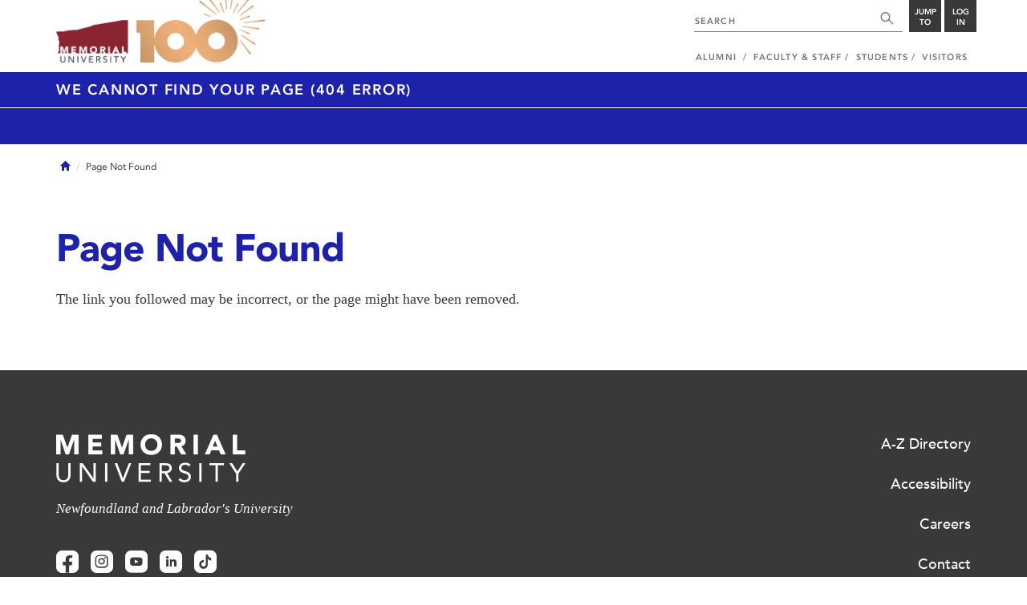

--- FILE ---
content_type: text/html; charset=UTF-8
request_url: https://www.mun.ca/business/our-people/faculty-and-instructor-profiles/paul-tracey.php
body_size: 5294
content:
<!DOCTYPE html >
<html lang="en-CA"
 prefix="og: http://ogp.me/ns# fb: http://ogp.me/ns/fb# foaf: http://xmlns.com/foaf/0.1/ dc: http://purl.org/dc/elements/1.1/"
 vocab="http://schema.org/"
 itemscope="" itemtype="http://schema.org/WebPage">

<head>
 <meta charset="utf-8"/>
<meta http-equiv="Content-type" content="text/html; charset=utf-8"/>
<meta http-equiv="X-UA-Compatible" content="IE=edge">
<meta name="viewport" content="width=device-width, initial-scale=1">
<link rel="canonical" href="https://www.mun.ca/errors/page-not-found/"/>



 <script>(function (w, d, s, l, i) {
 w[l] = w[l] || [];
 w[l].push({
 'gtm.start': new Date().getTime(), event: 'gtm.js'
 });
 var f = d.getElementsByTagName(s)[0],
 j = d.createElement(s), dl = l != 'dataLayer' ? '&l=' + l : '';
 j.async = true;
 j.src =
 'https://www.googletagmanager.com/gtm.js?id=' + i + dl;
 f.parentNode.insertBefore(j, f);
 })(window, document, 'script', 'dataLayer', 'GTM-TB37L6');</script>

<title>Page Not Found | We cannot find your page (404 Error) | Memorial University of
 Newfoundland</title>

<link rel="preload" href="https://www.mun.ca/appinclude/stratum/js/bowser.js?id=b1c67ec783de3038f2624bfa60b86643&x-stratum-cacheable-asset=1" as="script">
<link rel="preload" href="https://www.mun.ca/appinclude/stratum/js/jquery-bundle.js?id=c25ccce2e4c696de405a19bb617e33ef&x-stratum-cacheable-asset=1" as="script">
<link rel="preload" href="https://www.mun.ca/appinclude/stratum/js/app.js?id=42f847eca8d3c1d4e2f7c5dcbc75fbf8&x-stratum-cacheable-asset=1" as="script">
<link rel="preload" href="https://www.mun.ca/appinclude/stratum/css/app.css?id=cd8e0594519a3fa82167edd3abae0f47&x-stratum-cacheable-asset=1" as="style">
<link rel="preload" href="https://www.mun.ca/appinclude/stratum/css/bottom.css?id=1cb694a66fb44a1e90b5178806c4ff96&x-stratum-cacheable-asset=1" as="style">
<link rel="preload" href="https://www.mun.ca/appinclude/stratum/images/MUN_Logo_Tagline_RGB.png?5d9aacec60306618ddc2e7b5801b7673" as="image" >
<link rel="preload" href="https://www.mun.ca/appinclude/stratum/images/MUN_Logo_RGB.png?1e058e0f542b9b6d1b14a96c150cb0c6" as="image" >
<link rel="preload" href="https://www.mun.ca/appinclude/stratum/images/mun-100-masthead-logo.png?601f2833b7cd6b81024de65e5a57f986" as="image" >
<link rel="preload" href="https://www.mun.ca/appinclude/stratum/fonts/7147ec3a-8ff8-4ec9-8c5c-bd1571dc6ae6.woff2?074cfd4a4adbcfd11ebf4a50b0e83601" as="font" type="font/woff2" crossorigin="anonymous">
<link rel="preload" href="https://www.mun.ca/appinclude/stratum/fonts/icomoon.woff2?2799c2b799b9977e2f34ed509472c0a4" as="font" type="font/woff2" crossorigin="anonymous">
<link rel="preload" href="https://www.mun.ca/appinclude/stratum/fonts/2cac77ec-9bc0-4ee7-87e4-27650190744f.woff2?b88cd394783954e4599ae801d3a73aa6" as="font" type="font/woff2" crossorigin="anonymous">
<link rel="preload" href="https://www.mun.ca/appinclude/stratum/fonts/5a05cf7f-f332-456f-ae67-d8c26e0d35b3.woff2?de4f67b8545dc903765d53b0346df833" as="font" type="font/woff2" crossorigin="anonymous">
<link rel="preload" href="https://www.mun.ca/appinclude/stratum/fonts/b9ebb19d-88c1-4cbd-9baf-cf51972422ec.woff2?dd3441203c41f450912336d7f356115f" as="font" type="font/woff2" crossorigin="anonymous">
<link rel="preload" href="https://www.mun.ca/appinclude/stratum/fonts/c4352a95-7a41-48c1-83ce-d8ffd2a3b118.woff2?7ef7482c33eafdf91cb366853e3a4c4c" as="font" type="font/woff2" crossorigin="anonymous">

<meta name="copyright" content="Copyright (c) 2021 Memorial University of Newfoundland">
<meta name="title" content="Page Not Found | We cannot find your page (404 Error) | Memorial University of Newfoundland">



 <meta name="keywords" content="">
 <meta name="description" content="The link you followed may be incorrect, or the page might have been removed.">



<meta name="generator" content="Terminal Four"/>
<meta property="og:url" content="https://www.mun.ca/errors/page-not-found/"/>
<meta property="og:type" content="website"/>
<meta property="og:locale" content="en_CA"/>
<meta property="og:site_name" content="Memorial University of Newfoundland"/>
<meta property="og:title" content="Page Not Found | We cannot find your page (404 Error)"/>
<meta property="og:description" content="The link you followed may be incorrect, or the page might have been removed."/>
<meta property="og:image" content="https://www.mun.ca/appinclude/stratum/images/social-media-default-icon.jpg?92048c39b648897691cd44b1aa982d3c&x-stratum-cacheable-asset=1"/>
<meta name="twitter:domain" content="www.mun.ca"/>
<meta name="twitter:title" content="Page Not Found | We cannot find your page (404 Error)"/>
<meta name="twitter:description" content="The link you followed may be incorrect, or the page might have been removed."/>
<meta name="twitter:card" content="summary_large_image"/>
<meta name="twitter:card" content="summary_large_image"/>
<meta name="twitter:image" content="https://www.mun.ca/appinclude/stratum/images/social-media-default-icon.jpg?92048c39b648897691cd44b1aa982d3c&x-stratum-cacheable-asset=1"/>

<script type="application/ld+json"> {
 "@context": "http://schema.org",
 "@type": "CollegeOrUniversity",
 "name": "Memorial University of Newfoundland",
 "url": "http://www.mun.ca",
 "sameAs": [
 "http://www.facebook.com/MemorialUniversity",
 "http://twitter.com/memorialu",
 "http://instagram.com/memorialuniversity",
 "http://www.youtube.com/user/MemorialUVideos",
 "http://memorialfutureu.tumblr.com/"
 ],
 "logo": "https://www.mun.ca/appinclude/stratum/images/gkg-mun-logo.jpg?8726997c62e4a5dbf8247b8c9adf4abc&x-stratum-cacheable-asset=1",
 "image": "https://www.mun.ca/appinclude/stratum/images/MUN_Logo_RGB.png?1e058e0f542b9b6d1b14a96c150cb0c6&x-stratum-cacheable-asset=1"
 }

</script>  <link rel="apple-touch-icon" sizes="57x57" href="/appinclude/stratum/favicon/apple-touch-icon-57x57.png">
<link rel="apple-touch-icon" sizes="114x114" href="/appinclude/stratum/favicon/apple-touch-icon-114x114.png">
<link rel="apple-touch-icon" sizes="72x72" href="/appinclude/stratum/favicon/apple-touch-icon-72x72.png">
<link rel="apple-touch-icon" sizes="144x144" href="/appinclude/stratum/favicon/apple-touch-icon-144x144.png">
<link rel="apple-touch-icon" sizes="60x60" href="/appinclude/stratum/favicon/apple-touch-icon-60x60.png">
<link rel="apple-touch-icon" sizes="120x120" href="/appinclude/stratum/favicon/apple-touch-icon-120x120.png">
<link rel="apple-touch-icon" sizes="76x76" href="/appinclude/stratum/favicon/apple-touch-icon-76x76.png">
<link rel="apple-touch-icon" sizes="152x152" href="/appinclude/stratum/favicon/apple-touch-icon-152x152.png">
<link rel="apple-touch-icon" sizes="180x180" href="/appinclude/stratum/favicon/apple-touch-icon-180x180.png">
<link rel="icon" type="image/png" href="/appinclude/stratum/favicon/favicon-192x192.png" sizes="192x192">
<link rel="icon" type="image/png" href="/appinclude/stratum/favicon/favicon-160x160.png" sizes="160x160">
<link rel="icon" type="image/png" href="/appinclude/stratum/favicon/favicon-96x96.png" sizes="96x96">
<link rel="icon" type="image/png" href="/appinclude/stratum/favicon/favicon-16x16.png" sizes="16x16">
<link rel="icon" type="image/png" href="/appinclude/stratum/favicon/favicon-32x32.png" sizes="32x32">
<meta name="msapplication-TileColor" content="#ffffff">
<meta name="msapplication-TileImage" content="/appinclude/stratum/favicon/mstile-144x144.png"> <link rel="stylesheet" type="text/css" href="https://www.mun.ca/appinclude/stratum/css/app.css?id=cd8e0594519a3fa82167edd3abae0f47&x-stratum-cacheable-asset=1"  defer/>
<script type="text/javascript" src="https://www.mun.ca/appinclude/stratum/js/bowser.js?id=b1c67ec783de3038f2624bfa60b86643&x-stratum-cacheable-asset=1"  ></script>
<script type="text/javascript" src="https://www.mun.ca/appinclude/stratum/js/jquery-bundle.js?id=c25ccce2e4c696de405a19bb617e33ef&x-stratum-cacheable-asset=1"  ></script>


<script type="application/x-stratum-config">[base64]</script>

 </head>

<body class="Blue-2736 404-page section-14048  system-errors-and-redirects  webp number-of-menu-items-1">
<noscript>
 <iframe src="https://www.googletagmanager.com/ns.html?id=GTM-TB37L6"
 height="0" width="0" style="display:none;visibility:hidden"></iframe>
</noscript>

<div id="outer-container" class="Blue-2736 404-page section-14048  system-errors-and-redirects  webp number-of-menu-items-1">

 <header itemscope itemtype="https://schema.org/WPHeader">
 <meta itemprop="name" content="Page Header"/>
 <meta itemprop="description" content="Search, Apply, Login and Navigate our Sites."/>
 <!--SEARCH AREA -->
 <div id="masthead-curtain" class="collapsed">
 <div class="container-fluid" id="masthead-curtain-close-wrapper">
 <div class="row">
 <div class="col-xs-12">
 <button class="pull-right masthead-curtain-close" id="masthead-curtain-close" aria-label="Close"
 title="Close"><span class="icon-close" aria-hidden="true" style=""></span></button>
 </div>
 </div>
 </div>
 <div id="masthead-curtain-content">
 <div id="search" class="hidden masthead-subject">
 <div class="container">
 <div class="row">
 <div class="masthead-item">
 <form method="get" action="//www.mun.ca/main/search.php" id="mcs-search-form">
 <div class="col-sm-12 col-md-offset-2 col-md-7">
 <div class="search-container">
 <label for="mcs-search-field" style="display: none;">Search:</label>
 <input id="mcs-search-field" placeholder="Search for..." type="text"
 class="typeahead" name="q" autocomplete="off"/>
 <input type="hidden" name="from" value="" id="mcs-from-field"/>
 </div>
 </div>
 <div class="col-sm-12 col-md-2 center-search-button">
 <button class="dropInnerButton search-btn" id="searchMUN">Search</button>
 </div>
 </form>
 </div>
 </div>
 <div class="az-links">
 <div class="row">
 <div class="col-xs-12 col-sm-4 col-lg-4">
 <div class="masthead-item" style="margin: 0;">
 <ul>
 <li>
 <a href="https://www.mun.ca/people_departments/a-z-listing/">A-Z Directory</a>
 </li>
 <li>
 <a href="https://www.mun.ca/main/become-a-student/">Admissions</a>
 </li>
 <li>
 <a href="https://www.mun.ca/university-calendar/">Calendar</a>
 </li>
 </ul>
 </div>
 </div>
 <div class="col-xs-12 col-sm-4 col-lg-4">
 <div class="masthead-item" style="margin: 0;">
 <ul>
 <li>
 <a href="https://www.mun.ca/campus_map/">Campus Maps</a>
 </li>
 <li>
 <a href="https://www.mun.ca/hr/careers/">Careers</a>
 </li>
 <li>
 <a href="https://www.mun.ca/people_departments/faculties-and-schools/">Faculties and Schools</a>
 </li>
 </ul>
 </div>
 </div>
 <div class="col-xs-12 col-sm-4 col-lg-4">
 <div class="masthead-item" style="margin: 0;">
 <ul>
 <li>
 <a href="https://www.mun.ca/international/">International</a>
 </li>
 <li>
 <a href="https://www.library.mun.ca/">Libraries</a>
 </li>
 <li>
 <a href="https://www.mun.ca/people_departments/">People and Departments</a>
 </li>
 </ul>
 </div>
 </div>
</div> </div>
 </div>
 </div>
 <div id="sitewide-menu" class="hidden masthead-subject">
 <div class="container sitewide-menu">
 <div class="row">
 <div class="col-md-12  col-lg-6">
 <div class="masthead-item" style="margin: 0;">
 <ul>
 <li>
 <a href="//www.mun.ca/main/about/">About</a>
 </li>
 <li>
 <a href="//www.mun.ca/main/become.php">Become A Student</a>
 </li>
 <li>
 <a href="//www.mun.ca/main/campuses.php">Campuses</a>
 </li>
 </ul>
 </div>
 </div>
 <div class="col-md-12  col-lg-6">
 <div class="masthead-item" style="margin: 0;">
 <ul>
 <li>
 <a href="//www.mun.ca//alumni/give/">Give to Memorial</a>
 </li>
 <li>
 <a href="//www.mun.ca/main/programs.php">Programs</a>
 </li>
 <li>
 <a href="http://www.mun.ca/research/">Research</a>
 </li>
 </ul>
 </div>
 </div>
 </div>
</div> <!--<div class="container sitewide-menu"></div>-->
 </div>
 <div id="audience-menu" class="hidden masthead-subject">
 <div class="container audience-menu">
 <div class="row">
 <div class="col-md-12  col-lg-4">
 <div class="masthead-item" style="margin: 0;">
 <ul>
 <li>
 <a href="//www.mun.ca//alumni/">Alumni</a>
 </li>
 <li>
 <a href="//www.mun.ca/main/facultyandstaff.php">Faculty &amp; Staff</a>
 </li>
 </ul>
 </div>
 </div>
 <div class="col-md-12  col-lg-4">
 <div class="masthead-item" style="margin: 0;">
 <ul>
 <li>
 <a href="//www.mun.ca/main/students.php">Students</a>
 </li>
 </ul>
 </div>
 </div>
 <div class="col-md-12  col-lg-4">
 <div class="masthead-item" style="margin: 0;">
 <ul>
 <li>
 <a href="//www.mun.ca/main/visitors/">Visitors</a>
 </li>
 </ul>
 </div>
 </div>
 </div>
</div> <!--<div class="container audience-menu"></div>-->
 </div>
 <!--APPLY AREA -->
 <div id="apply" class="hidden masthead-subject">
 <div class="container apply-menu">
 </div> </div>
 <!-- LOGIN AREA -->
 <div id="login" class="hidden masthead-subject">
 <div class="container services-menu">
 <div class="row">
 <div class="col-xs-10 col-xs-offset-1 col-md-8 col-md-offset-2">
 <div class="masthead-item">
 <ul>
 <li>
 <a href="https://my.mun.ca">my.mun.ca</a>
 </li>
 <li>
 <a href="https://online.mun.ca">Brightspace</a>
 </li>
 <li><a href="https://my.mun.ca/student">Student Self-Service</a></li>
 <li><a href="https://my.mun.ca/employee">Employee Self-Service</a></li>
 <li>
 <a href="https://www.mun.ca/its/services/email/">Email</a>
 </li>
 <li>
 <a href="http://www.mun.ca/iam/munlogin/">Other MUN Login Services</a>
 </li>
 </ul>
 </div>
 </div>
 </div>
</div>
 </div>
 </div>
</div>
 <div id="masthead">
 <!-- S: masthead -->

 <div class="container">
 <!-- S: masthead container-->

 <div class="row">
 <!-- S: masthead row-->

 <div class="col-sm-2 col-md-6" style="position:relative">
 <!--- S: masthead logo -->
 <a href="//www.mun.ca/main/" class="masthead-mun-logo"
 title="Memorial University of Newfoundland"
 aria-label="Memorial University">
 Memorial University
 </a>
 <a href="//www.mun.ca/100"
 class="masthead-mun-logo-100-overlay">100 site</a>
 <!--- E: masthead logo -->
 </div>

 <div class="col-sm-10 col-md-6">
 <div class="row">
 <!--- S: right row 1 -->

 <div class="col-md-12">
 <div id="masthead-actions" class="pull-right desktop-masthead-search">

 <form method="get" action="//www.mun.ca/main/search.php" id="ms-search-form">
 <input type="text" placeholder="SEARCH" class="ms-repace typeahead" name="q"
 autocomplete="off" id="ms-replace-search-input">
 <button type="submit" class="ms-replace"
 id="ms-search-btn"><span><!-- Search<br> --><span
 class="icon icon-search" aria-hidden="true"></span></span>
 </button>
 <input type="hidden" name="from" value="" id="mcs-from-field"/>
 </form>

 <div class="dropdown">
 <button type="button" id="jump-to" class="ms-replace dropdown-toggle"
 data-toggle="dropdown" aria-haspopup="true" aria-expanded="false"><span>
 Jump to</span>
 </button>
 <ul id="jumpToMenu" class="ms-replace dropdown-menu dropdown-menu-right"
 aria-labelledby="jump-to">
 <li>
 <a href="https://www.mun.ca/people_departments/a-z-listing/">A-Z Directory</a>
</li>
<li><a href="https://www.mun.ca/main/become-a-student/">Admissions</a></li>
<li><a href="https://www.mun.ca/university-calendar/">Calendar</a></li>
<li><a href="https://www.mun.ca/campus_map/">Campus Maps</a></li>
<li><a href="https://www.mun.ca/hr/careers/">Careers</a></li>
<li><a href="https://www.mun.ca/people_departments/faculties-and-schools/">Faculties
 and
 Schools</a>
</li>
<li><a href="https://www.mun.ca/international/">International</a></li>
<li><a href="https://www.library.mun.ca/">Libraries</a></li>
<li><a href="https://www.mun.ca/people_departments/">People and
 Departments</a></li> </ul>
 </div>

 <div class="dropdown">
 <button type="button" id="btn-login" class="ms-replace dropdown-toggle"
 data-toggle="dropdown" aria-haspopup="true"
 aria-expanded="false"><span>Log<br>in</span>
 </button>
 <ul id="loginMenu"
 class="ms-replace dropdown-menu dropdown-menu-right"
 aria-labelledby="btn-login">
 <li><a href="https://my.mun.ca">my.mun.ca</a></li>
<li><a href="https://online.mun.ca">Brightspace</a></li>
<li><a href="https://my.mun.ca/student">Student Self-Service</a></li>
<li><a href="https://my.mun.ca/employee">Employee Self-Service</a></li>
<li><a href="https://www.mun.ca/its/services/email/">Email</a></li>
<li><a href="http://www.mun.ca/iam/munlogin/">Other MUN Login Services</a>
</li>
 </ul>
 </div>

 </div>
 </div>
 <!--- E: right row 1 -->
 </div>


 <div class="row">
 <!--- S: right row 2 -->
 <div class="col-md-12">
 <nav id="masthead-nav" typeof="SiteNavigationElement">
 <ul class="nav navbar-nav pull-right" typeof="SiteNavigationElement">
 <li><a property="url" href="http://www.mun.ca/alumni"><span
 property="name">Alumni</span></a>
</li>
<li><a property="url" href="//www.mun.ca/main/facultyandstaff.php"><span
 property="name">Faculty &amp; Staff</span></a></li>
<li><a property="url" href="//www.mun.ca/main/students.php"><span
 property="name">Students</span></a></li>
<li><a property="url" href="//www.mun.ca/main/visitors/index.php"><span
 property="name">Visitors</span></a></li> </ul>
 </nav>
 </div>
 <!--- E: right row 2 -->
 </div>


 </div>
 <!-- E: masthead row-->
 </div>
 <!-- E: masthead container-->
 </div>
 <!-- E: masthead -->
</div>

 <div id="site-title-desktop" class="site-title hidden-sm hidden-xs">
 <div class="container">
 <div class="row">
 <div class="col-md-12">
 <h1><a href="/errors/"
 class="t4-site-root">We cannot find your page (404 Error) </a>
 
 </h1></div>
 </div>
 </div>
 </div>
 <div id="menu">
 <nav class="navbar">
 <div class="container">
 <div class="navbar-header">
 <div class="pull-left" style="position:relative">
 <a href="//www.mun.ca/main/"><img
 src="https://www.mun.ca/appinclude/stratum/images/mun-100-masthead-logo.png?601f2833b7cd6b81024de65e5a57f986"
 class="mobile-mun-logo"></a>
 <a href="//www.mun.ca/100"
 class="masthead-mun-logo-100-overlay">100 site</a>
 </div>
 <div class="pull-right m-actions">
 <button type="button" class="masthead-curtain-open" data-target="#login" aria-label="Login"
 title="Login"><span class="text-btn">Login</span></button>
 <button type="button" class="masthead-curtain-open" data-target="#audience-menu"
 aria-label="Audience Menu" title="Audience"><span class="icon-user"
 aria-hidden="true"></span>
 </button>
 <button type="button" class="masthead-curtain-open site-search" data-target="#search"
 aria-label="Search" title="Search"><span class="icon-search"
 aria-hidden="true"></span></button>
 <button type="button" class="masthead-curtain-open navbar-toggle"
 data-target="#sitewide-menu" aria-label="Toggle navigation"><span class="icon-lines"
 aria-hidden="true"></span>
 </button>
 </div>
 </div>
 <nav id="top-menu" class="collapse navbar-collapse" typeof="SiteNavigationElement">
 <ul>
  </ul>
 </nav>
 </div>
 </nav>
 </div>
 <div id="site-title-mobile" class="site-title visible-sm visible-xs">
 <div class="container">
 <div class="row">
 <div class="col-xs-10">
 <h1><a href="#" class="t4-site-root">We cannot find your page (404 Error)</a>
 
 </h1></div>
 <div class="col-xs-2">
 <button type="button" class="btn sub-menu-button pull-right" data-toggle="collapse"
 data-target="#sub-menu" aria-label="Toggle navigation"
 style="padding: 15px 5px 15px 0;"><span class="icon-chev-down" aria-hidden="true"
 style="color: white;"></span></button>
 </div>
 </div>
 </div>
 </div>
</header>
<div id="mobile-menu-container">
 <div class="container">
 <div class="row">
 <nav class="sub-menu col-sm-12 collapse" id="sub-menu" typeof="SiteNavigationElement">

 </nav>
 </div>
 </div>
</div>



 <div id="content">

 <div class="container">

  <div class="row breadcrumb-row">
 <div class="md-col-12">

 <ul class="breadcrumb">
 <li>
 <a href="/errors/">
 <span class="glyphicon glyphicon-home" aria-hidden="true"></span>
 <span class="sr-only">Home</span>
 </a>
 </li>
 <li>Page Not Found</li>  </ul>
 </div>
 </div>
  <div class="row">
 <div class="col-md-12">
  </div>
 </div>
 <div class="row">

 <div class="col-md-12">
 <div id="call-to-action-mobile-widget-container" data-type="MCT"></div>
 <div id="content-body" typeof="WebPage">
   <h1 property="name" class="page-title">Page Not Found</h1>
 

 <main property="mainEntityOfPage">
 <div id="sb-content-inside">
 <!-- SB START CONTENT -->
 







<div class="memorial-basic-content">

<p>The link you followed may be incorrect, or the page might have been removed.</p>
</div><!-- SB END CONTENT -->

</div>
</main>
</div>
</div>


</div>
</div>
<!-- Related links desktop start here -->
<!--
<div id="related-content" class="cover-row grey-row"><div class="container"><div class="row"><h1>Related Content</h1><div class="col-xs-12"><ul><li><a href="" target="_blank"></a></li></ul></div></div></div></div> -->
<div id="quick-links-container"></div>

</div>
<footer id="footer" itemscope itemtype="https://schema.org/WPFooter">
 <meta itemprop="name" content="Page Footer"/>
 <meta itemprop="description" content="Important Links, Social, Copyright and Last Updated Content"/>
 <div class="container">
 <div class="row">
 <div class="col-sm-6">
 <div id="footer-mun-logo" ></div>
 <div id="footer-tag-line">
 <p>Newfoundland and Labrador's University</p>
 </div>
 <div>
 <ul class="footer-social-media" itemprop="hasPart" itemscope
 itemtype="https://schema.org/WebPageElement">
 <meta itemprop="name" content="Social Media Links"/>
 <meta itemprop="description" content="Links to our main social media pages"/>
  <li itemprop="hasPart" itemscope itemtype="https://schema.org/WebPageElement">
 <a itemprop="url" class="icon-footer-facebook" rel="noreferrer noopener"
 href="https://www.facebook.com/MemorialUniversity"
 target="_blank">
 <span itemprop="name" class="label">Facebook</span>
 <meta itemprop="description" content="MemorialU Facebook Page"/>
 </a></li>
 <li itemprop="hasPart" itemscope itemtype="https://schema.org/WebPageElement">
 <a itemprop="url" class="icon-footer-instagram" rel="noreferrer noopener"
 href="https://www.instagram.com/memorialuniversity/"
 target="_blank">
 <span itemprop="name" class="label">Instagram</span>
 <meta itemprop="description" content="MemorialU Instagram Channel"/>
 </a>
 </li>
 <li itemprop="hasPart" itemscope itemtype="https://schema.org/WebPageElement">
 <a itemprop="url" class="icon-footer-youtube" rel="noreferrer noopener"
 href="https://www.youtube.com/user/MemorialUVideos"
 target="_blank">
 <span itemprop="name" class="label">Youtube</span>
 <meta itemprop="description" content="MemorialU Youtube Channel"/>
 </a>
 </li>
 <li itemprop="hasPart" itemscope itemtype="https://schema.org/WebPageElement">
 <a itemprop="url" class="icon-footer-linkedin" rel="noreferrer noopener"
 href="https://www.linkedin.com/school/memorial-university-of-newfoundland/"
 target="_blank">
 <span itemprop="name" class="label">Linked</span>
 <meta itemprop="description" content="MemorialU LInked"/>
 </a>
 </li>
 <li itemprop="hasPart" itemscope itemtype="https://schema.org/WebPageElement">
 <a itemprop="url" class="icon-footer-tiktok" rel="noreferrer noopener"
 href="https://www.tiktok.com/@memorialu?lang=en"
 target="_blank">
 <span itemprop="name" class="label">Tiktok</span>
 <meta itemprop="description" content="MemorialU Tiktok"/>
 </a>
 </li>
 </ul>
 <hr/>
 <div id="lands-statement">
 <p>
 We acknowledge that the lands on which Memorial
 University's campuses are situated are in the traditional
 territories of diverse Indigenous groups, and
 we acknowledge with respect the diverse histories
 and cultures of the Beothuk, Mi'kmaq, Innu, and
 Inuit of this province.
 </p>
 </div>
 </div>
 </div>
 <div class="col-sm-6">
 <hr/>
 <ul class="footer-links" itemprop="hasPart" itemscope itemtype="https://schema.org/WebPageElement">
 <meta itemprop="name" content="Footer Links"/>
 <meta itemprop="description" content="Common Important Footer Links"/>
 <li itemprop="hasPart" itemscope itemtype="https://schema.org/WebPageElement">
 <a itemprop="url" href="https://www.mun.ca/people_departments/a-z-listing/"><span
 itemprop="name">A-Z Directory</span></a></li>
 <li itemprop="hasPart" itemscope itemtype="https://schema.org/WebPageElement">
 <a itemprop="url" href="https://www.mun.ca/main/accessibility/"><span itemprop="name">Accessibility</span></a>
 </li>
 <li itemprop="hasPart" itemscope itemtype="https://schema.org/WebPageElement">
 <a itemprop="url" href="https://www.mun.ca/hr/careers/"><span itemprop="name">Careers</span></a>
 </li>
 <li itemprop="hasPart" itemscope itemtype="https://schema.org/WebPageElement">
 <a itemprop="url" href="https://www.mun.ca/people_departments/"><span
 itemprop="name">Contact</span></a></li>
 <li itemprop="hasPart" itemscope itemtype="https://schema.org/WebPageElement">
 <a itemprop="url" href="https://www.mun.ca/emergency/"><span itemprop="name">Emergency</span></a>
 </li>
 <li itemprop="hasPart" itemscope itemtype="https://schema.org/WebPageElement">
 <a itemprop="url" href="https://www.mun.ca/iap/"><span
 itemprop="name">Privacy</span></a>
 </li>
 <li itemprop="hasPart" itemscope itemtype="https://schema.org/WebPageElement">
 <a itemprop="url" href="/feedback/"><span
 itemprop="name">Web Feedback</span></a>
 </li>
 </ul>
 <hr/>
 </div>
 </div>
 <div id="footer-links-bottom">
 <div class="row">
 <div class="col-sm-12">
 <ul class="extra-links">
  <li><span class="hideSiteMapLink">Site Map</span></li>
   <li><span class="hideSiteMapLink"> | </span><a
 href="https://t4-fe2.ucs.mun.ca/terminalfour/page/directEdit#edit/62/en/14048"
 target="_blank">Last Updated: Oct 15, 2020</a></li>
 </ul>
 </div>
 </div>
 <div class="row">
 <div class="col-sm-6">
 <div class="copyright">
 <a href="https://www.mun.ca/copyright/website_copyright.php">
 Copyright @2026 Memorial University of Newfoundland.
 </a>
 </div>
 </div>
 <div class="col-sm-6">
 <div class="copyright-place">
 <a href="https://www.google.com/maps/search/Newfoundland+and+Labrador+Canada" target="_blank">
 Newfoundland and Labrador, Canada.
 </a>
 </div>
 </div>
 </div>
 </div>
 </div>
</footer>


<script type="application/x-stratum-environment" data-value="system.errors-and-redirects"></script>


<!--<script src="//clf.mun.ca/bedrock/public/assets/baratheon/js/vendor.min.js?1568216557" defer></script>-->
<!--<script src="//clf.mun.ca/bedrock/public/assets/baratheon/js/template.min.js?1568216557" defer></script>-->

<script type="text/javascript" src="https://www.mun.ca/appinclude/stratum/js/app.js?id=42f847eca8d3c1d4e2f7c5dcbc75fbf8&x-stratum-cacheable-asset=1"  defer></script>
<link rel="stylesheet" type="text/css" href="https://www.mun.ca/appinclude/stratum/css/bottom.css?id=1cb694a66fb44a1e90b5178806c4ff96&x-stratum-cacheable-asset=1"  defer/>


</div>



</body>

</html>